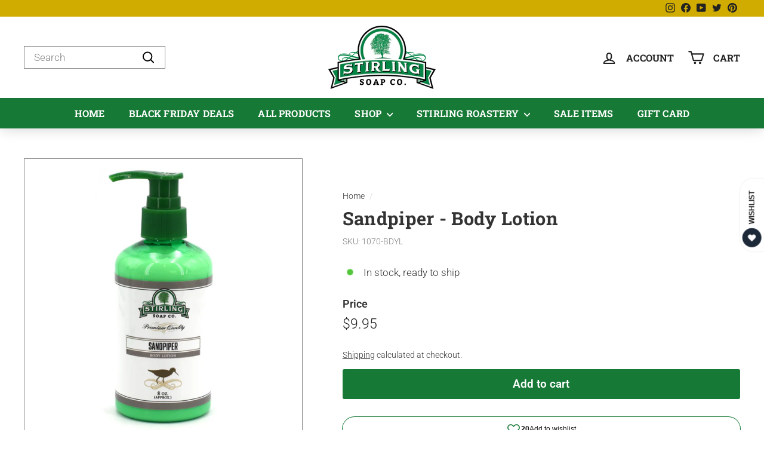

--- FILE ---
content_type: text/css
request_url: https://cdn.shopify.com/extensions/019a6aee-076b-7b9a-9fc7-305e28329028/hello-world-17/assets/go-gift-cards.css
body_size: -244
content:
/* Hidden SEO links - multiple layers to prevent visibility */
.ggc-hidden {
  display: none !important;
  position: absolute !important;
  left: -9999px !important;
  width: 0 !important;
  height: 0 !important;
  opacity: 0 !important;
  visibility: hidden !important;
  pointer-events: none !important;
  overflow: hidden !important;
  clip: rect(0,0,0,0) !important;
  white-space: nowrap !important;
  border: 0 !important;
}


--- FILE ---
content_type: text/css
request_url: https://cdn.shopify.com/extensions/019ae0fe-1a73-795b-a66c-c8a7195c59f0/customerhub-5.2.09/assets/ae-icons.css
body_size: 787
content:
@charset "utf-8";.fa-kit.fa-acc-mob:before,.fak.fa-acc-mob:before{content:""}.fa-kit.fa-account:before,.fak.fa-account:before{content:""}.fa-kit.fa-account-logout:before,.fak.fa-account-logout:before{content:""}.fa-kit.fa-address-book:before,.fak.fa-address-book:before{content:""}.fa-kit.fa-alert:before,.fak.fa-alert:before{content:""}.fa-kit.fa-anchor:before,.fak.fa-anchor:before{content:""}.fa-kit.fa-angle-down:before,.fak.fa-angle-down:before{content:""}.fa-kit.fa-angle-up:before,.fak.fa-angle-up:before{content:""}.fa-kit.fa-asl:before,.fak.fa-asl:before{content:""}.fa-kit.fa-asterisk:before,.fak.fa-asterisk:before{content:""}.fa-kit.fa-at-sign:before,.fak.fa-at-sign:before{content:""}.fa-kit.fa-blind:before,.fak.fa-blind:before{content:""}.fa-kit.fa-bookmark:before,.fak.fa-bookmark:before{content:""}.fa-kit.fa-burst:before,.fak.fa-burst:before{content:""}.fa-kit.fa-burst-new:before,.fak.fa-burst-new:before{content:""}.fa-kit.fa-burst-sale:before,.fak.fa-burst-sale:before{content:""}.fa-kit.fa-calendar:before,.fak.fa-calendar:before{content:""}.fa-kit.fa-camera:before,.fak.fa-camera:before{content:""}.fa-kit.fa-caret-right:before,.fak.fa-caret-right:before{content:""}.fa-kit.fa-check:before,.fak.fa-check:before{content:""}.fa-kit.fa-checkbox:before,.fak.fa-checkbox:before{content:""}.fa-kit.fa-chevron-left:before,.fak.fa-chevron-left:before{content:""}.fa-kit.fa-chevron-right:before,.fak.fa-chevron-right:before{content:""}.fa-kit.fa-clipboard-notes:before,.fak.fa-clipboard-notes:before{content:""}.fa-kit.fa-clock:before,.fak.fa-clock:before{content:""}.fa-kit.fa-close:before,.fak.fa-close:before{content:""}.fa-kit.fa-cloud:before,.fak.fa-cloud:before{content:""}.fa-kit.fa-cog:before,.fak.fa-cog:before{content:""}.fa-kit.fa-comment:before,.fak.fa-comment:before{content:""}.fa-kit.fa-comments:before,.fak.fa-comments:before{content:""}.fa-kit.fa-crown:before,.fak.fa-crown:before{content:""}.fa-kit.fa-customerhub:before,.fak.fa-customerhub:before{content:""}.fa-kit.fa-customerhub-logo:before,.fak.fa-customerhub-logo:before{content:""}.fa-kit.fa-d-edit:before,.fak.fa-d-edit:before{content:""}.fa-kit.fa-d-plus:before,.fak.fa-d-plus:before{content:""}.fa-kit.fa-default-home:before,.fak.fa-default-home:before{content:""}.fa-kit.fa-default-logout:before,.fak.fa-default-logout:before{content:""}.fa-kit.fa-default-order-cancelled:before,.fak.fa-default-order-cancelled:before{content:""}.fa-kit.fa-default-order-placed:before,.fak.fa-default-order-placed:before{content:""}.fa-kit.fa-default-orders:before,.fak.fa-default-orders:before{content:""}.fa-kit.fa-default-profile:before,.fak.fa-default-profile:before{content:""}.fa-kit.fa-dislike:before,.fak.fa-dislike:before{content:""}.fa-kit.fa-dollar:before,.fak.fa-dollar:before{content:""}.fa-kit.fa-download:before,.fak.fa-download:before{content:""}.fa-kit.fa-e-link:before,.fak.fa-e-link:before{content:""}.fa-kit.fa-eye:before,.fak.fa-eye:before{content:""}.fa-kit.fa-female:before,.fak.fa-female:before{content:""}.fa-kit.fa-file-invoice-dollar:before,.fak.fa-file-invoice-dollar:before{content:""}.fa-kit.fa-first-aid:before,.fak.fa-first-aid:before{content:""}.fa-kit.fa-flag:before,.fak.fa-flag:before{content:""}.fa-kit.fa-folder:before,.fak.fa-folder:before{content:""}.fa-kit.fa-foot:before,.fak.fa-foot:before{content:""}.fa-kit.fa-foundation:before,.fak.fa-foundation:before{content:""}.fa-kit.fa-fpay:before,.fak.fa-fpay:before{content:""}.fa-kit.fa-fstatus:before,.fak.fa-fstatus:before{content:""}.fa-kit.fa-graph-bar:before,.fak.fa-graph-bar:before{content:""}.fa-kit.fa-graph-horizontal:before,.fak.fa-graph-horizontal:before{content:""}.fa-kit.fa-graph-pie:before,.fak.fa-graph-pie:before{content:""}.fa-kit.fa-graph-trend:before,.fak.fa-graph-trend:before{content:""}.fa-kit.fa-heart:before,.fak.fa-heart:before{content:""}.fa-kit.fa-home:before,.fak.fa-home:before{content:""}.fa-kit.fa-info:before,.fak.fa-info:before{content:""}.fa-kit.fa-key:before,.fak.fa-key:before{content:""}.fa-kit.fa-laptop:before,.fak.fa-laptop:before{content:""}.fa-kit.fa-lightbulb:before,.fak.fa-lightbulb:before{content:""}.fa-kit.fa-like:before,.fak.fa-like:before{content:""}.fa-kit.fa-link:before,.fak.fa-link:before{content:""}.fa-kit.fa-list-bullet:before,.fak.fa-list-bullet:before{content:""}.fa-kit.fa-list-number:before,.fak.fa-list-number:before{content:""}.fa-kit.fa-local-shipping:before,.fak.fa-local-shipping:before{content:""}.fa-kit.fa-lock:before,.fak.fa-lock:before{content:""}.fa-kit.fa-loop:before,.fak.fa-loop:before{content:""}.fa-kit.fa-magnifying-glass:before,.fak.fa-magnifying-glass:before{content:""}.fa-kit.fa-mail:before,.fak.fa-mail:before{content:""}.fa-kit.fa-male:before,.fak.fa-male:before{content:""}.fa-kit.fa-male-female:before,.fak.fa-male-female:before{content:""}.fa-kit.fa-map:before,.fak.fa-map:before{content:""}.fa-kit.fa-marker:before,.fak.fa-marker:before{content:""}.fa-kit.fa-megaphone:before,.fak.fa-megaphone:before{content:""}.fa-kit.fa-menu:before,.fak.fa-menu:before{content:""}.fa-kit.fa-microphone:before,.fak.fa-microphone:before{content:""}.fa-kit.fa-monitor:before,.fak.fa-monitor:before{content:""}.fa-kit.fa-mountains:before,.fak.fa-mountains:before{content:""}.fa-kit.fa-music:before,.fak.fa-music:before{content:""}.fa-kit.fa-order:before,.fak.fa-order:before{content:""}.fa-kit.fa-osearch:before,.fak.fa-osearch:before{content:""}.fa-kit.fa-p-card:before,.fak.fa-p-card:before{content:""}.fa-kit.fa-page:before,.fak.fa-page:before{content:""}.fa-kit.fa-page-pdf:before,.fak.fa-page-pdf:before{content:""}.fa-kit.fa-paint-bucket:before,.fak.fa-paint-bucket:before{content:""}.fa-kit.fa-paperclip:before,.fak.fa-paperclip:before{content:""}.fa-kit.fa-pencil:before,.fak.fa-pencil:before{content:""}.fa-kit.fa-photo:before,.fak.fa-photo:before{content:""}.fa-kit.fa-play-circle:before,.fak.fa-play-circle:before{content:""}.fa-kit.fa-plus:before,.fak.fa-plus:before{content:""}.fa-kit.fa-pound:before,.fak.fa-pound:before{content:""}.fa-kit.fa-power:before,.fak.fa-power:before{content:""}.fa-kit.fa-price-tag:before,.fak.fa-price-tag:before{content:""}.fa-kit.fa-pricetag-multiple:before,.fak.fa-pricetag-multiple:before{content:""}.fa-kit.fa-print:before,.fak.fa-print:before{content:""}.fa-kit.fa-projection-screen:before,.fak.fa-projection-screen:before{content:""}.fa-kit.fa-puzzle:before,.fak.fa-puzzle:before{content:""}.fa-kit.fa-reorder:before,.fak.fa-reorder:before{content:""}.fa-kit.fa-rss:before,.fak.fa-rss:before{content:""}.fa-kit.fa-safety-cone:before,.fak.fa-safety-cone:before{content:""}.fa-kit.fa-save:before,.fak.fa-save:before{content:""}.fa-kit.fa-share:before,.fak.fa-share:before{content:""}.fa-kit.fa-sheriff-badge:before,.fak.fa-sheriff-badge:before{content:""}.fa-kit.fa-shield:before,.fak.fa-shield:before{content:""}.fa-kit.fa-shopping-bag:before,.fak.fa-shopping-bag:before{content:""}.fa-kit.fa-shopping-cart:before,.fak.fa-shopping-cart:before{content:""}.fa-kit.fa-shuffle:before,.fak.fa-shuffle:before{content:""}.fa-kit.fa-skull:before,.fak.fa-skull:before{content:""}.fa-kit.fa-sound:before,.fak.fa-sound:before{content:""}.fa-kit.fa-star:before,.fak.fa-star:before{content:""}.fa-kit.fa-target:before,.fak.fa-target:before{content:""}.fa-kit.fa-telephone:before,.fak.fa-telephone:before{content:""}.fa-kit.fa-thumbnails:before,.fak.fa-thumbnails:before{content:""}.fa-kit.fa-ticket:before,.fak.fa-ticket:before{content:""}.fa-kit.fa-torso:before,.fak.fa-torso:before{content:""}.fa-kit.fa-torso-business:before,.fak.fa-torso-business:before{content:""}.fa-kit.fa-torso-female:before,.fak.fa-torso-female:before{content:""}.fa-kit.fa-torsos-all-female:before,.fak.fa-torsos-all-female:before{content:""}.fa-kit.fa-trash:before,.fak.fa-trash:before{content:""}.fa-kit.fa-trees:before,.fak.fa-trees:before{content:""}.fa-kit.fa-trophy:before,.fak.fa-trophy:before{content:""}.fa-kit.fa-u-ad:before,.fak.fa-u-ad:before{content:""}.fa-kit.fa-u-em:before,.fak.fa-u-em:before{content:""}.fa-kit.fa-universal-access:before,.fak.fa-universal-access:before{content:""}.fa-kit.fa-unlink:before,.fak.fa-unlink:before{content:""}.fa-kit.fa-unlock:before,.fak.fa-unlock:before{content:""}.fa-kit.fa-upload:before,.fak.fa-upload:before{content:""}.fa-kit.fa-video:before,.fak.fa-video:before{content:""}.fa-kit.fa-wave:before,.fak.fa-wave:before{content:""}.fa-kit.fa-web:before,.fak.fa-web:before{content:""}.fa-kit.fa-wheelchair:before,.fak.fa-wheelchair:before{content:""}.fa-kit.fa-widget:before,.fak.fa-widget:before{content:""}.fa-kit.fa-wrench:before,.fak.fa-wrench:before{content:""}.fa-kit.fa-x:before,.fak.fa-x:before{content:""}.fa-kit,.fak{-moz-osx-font-smoothing:grayscale;-webkit-font-smoothing:antialiased;display:var(--fa-display,inline-block);font-family:Font Awesome Kit;font-style:normal;font-variant:normal;line-height:1;text-rendering:auto}@font-face{font-display:block;font-family:Font Awesome Kit;font-style:normal;src:url(https://customerhub.b-cdn.net/ae-icons.woff2)format("woff2"),url(https://customerhub.b-cdn.net/ae-icons.ttf)format("truetype")}

--- FILE ---
content_type: text/css
request_url: https://www.stirlingsoap.com/cdn/shop/t/31/assets/boost-sd-custom.css?v=1765050394276
body_size: -583
content:
.boost-sd__filter-option-item-label{text-transform:capitalize!important}
/*# sourceMappingURL=/cdn/shop/t/31/assets/boost-sd-custom.css.map?v=1765050394276 */


--- FILE ---
content_type: text/javascript
request_url: https://www.stirlingsoap.com/cdn/shop/t/31/assets/is-land.min.js?v=150365442064817536931709922471
body_size: 664
content:
class Island extends HTMLElement{static tagName="is-land";static prefix="is-land--";static attr={template:"data-island",ready:"ready",defer:"defer-hydration"};static onceCache=new Map;static onReady=new Map;static fallback={":not(is-land,:defined,[defer-hydration])":(readyPromise,node,prefix)=>{let cloned=document.createElement(prefix+node.localName);for(let attr of node.getAttributeNames())cloned.setAttribute(attr,node.getAttribute(attr));let shadowroot=node.shadowRoot;if(!shadowroot){let tmpl=node.querySelector(":scope > template:is([shadowrootmode], [shadowroot])");if(tmpl){let mode=tmpl.getAttribute("shadowrootmode")||tmpl.getAttribute("shadowroot")||"closed";shadowroot=node.attachShadow({mode:mode}),shadowroot.appendChild(tmpl.content.cloneNode(!0))}}return shadowroot&&cloned.attachShadow({mode:shadowroot.mode}).append(...shadowroot.childNodes),cloned.append(...node.childNodes),node.replaceWith(cloned),readyPromise.then((()=>{cloned.shadowRoot&&node.shadowRoot.append(...cloned.shadowRoot.childNodes),node.append(...cloned.childNodes),cloned.replaceWith(node)}))}};constructor(){super(),this.ready=new Promise((resolve=>{this.readyResolve=resolve}))}static getParents(el,stopAt=!1){let nodes=[];for(;el;){if(el.matches&&el.matches(Island.tagName)){if(stopAt&&el===stopAt)break;Conditions.hasConditions(el)&&nodes.push(el)}el=el.parentNode}return nodes}static async ready(el,parents){if(parents||(parents=Island.getParents(el)),0===parents.length)return;let imports=await Promise.all(parents.map((p=>p.wait())));return imports.length?imports[0]:void 0}forceFallback(){window.Island&&Object.assign(Island.fallback,window.Island.fallback);for(let selector in Island.fallback){let components=Array.from(this.querySelectorAll(selector)).reverse();for(let node of components){if(!node.isConnected)continue;let parents=Island.getParents(node);if(1===parents.length){let p=Island.ready(node,parents);Island.fallback[selector](p,node,Island.prefix)}}}}wait(){return this.ready}async connectedCallback(){Conditions.hasConditions(this)&&this.forceFallback(),await this.hydrate()}getTemplates(){return this.querySelectorAll(`template[${Island.attr.template}]`)}replaceTemplates(templates){for(let node of templates){if(Island.getParents(node,this).length>0)continue;let value=node.getAttribute(Island.attr.template);if("replace"===value){let children=Array.from(this.childNodes);for(let child of children)this.removeChild(child);this.appendChild(node.content);break}{let html=node.innerHTML;if("once"===value&&html){if(Island.onceCache.has(html))return void node.remove();Island.onceCache.set(html,!0)}node.replaceWith(node.content)}}}async hydrate(){let conditions=[];this.parentNode&&conditions.push(Island.ready(this.parentNode));let attrs=Conditions.getConditions(this);for(let condition in attrs)Conditions.map[condition]&&conditions.push(Conditions.map[condition](attrs[condition],this));await Promise.all(conditions),this.replaceTemplates(this.getTemplates());for(let fn of Island.onReady.values())await fn.call(this,Island);this.readyResolve(),this.setAttribute(Island.attr.ready,""),this.querySelectorAll(`[${Island.attr.defer}]`).forEach((node=>node.removeAttribute(Island.attr.defer)))}}class Conditions{static map={visible:Conditions.visible,idle:Conditions.idle,interaction:Conditions.interaction,media:Conditions.media,"save-data":Conditions.saveData};static hasConditions(node){return Object.keys(Conditions.getConditions(node)).length>0}static getConditions(node){let map={};for(let key of Object.keys(Conditions.map))node.hasAttribute(`on:${key}`)&&(map[key]=node.getAttribute(`on:${key}`));return map}static visible(noop,el){if("IntersectionObserver"in window)return new Promise((resolve=>{let observer=new IntersectionObserver((entries=>{let[entry]=entries;entry.isIntersecting&&(observer.unobserve(entry.target),resolve())}));observer.observe(el)}))}static idle(){let onload=new Promise((resolve=>{"complete"!==document.readyState?window.addEventListener("load",(()=>resolve()),{once:!0}):resolve()}));return"requestIdleCallback"in window?Promise.all([new Promise((resolve=>{requestIdleCallback((()=>{resolve()}))})),onload]):onload}static interaction(eventOverrides,el){let events=["click","touchstart"];return eventOverrides&&(events=(eventOverrides||"").split(",").map((entry=>entry.trim()))),new Promise((resolve=>{function resolveFn(e){resolve();for(let name of events)el.removeEventListener(name,resolveFn)}for(let name of events)el.addEventListener(name,resolveFn,{once:!0})}))}static media(query){let mm={matches:!0};if(query&&"matchMedia"in window&&(mm=window.matchMedia(query)),!mm.matches)return new Promise((resolve=>{mm.addListener((e=>{e.matches&&resolve()}))}))}static saveData(expects){if("connection"in navigator&&navigator.connection.saveData!==("false"!==expects))return new Promise((()=>{}))}}"customElements"in window&&(window.customElements.define(Island.tagName,Island),window.Island=Island);export{Island,Island as component};export const ready=Island.ready;

--- FILE ---
content_type: text/javascript
request_url: https://www.stirlingsoap.com/cdn/shop/t/31/assets/init-AOS.js?v=133119721856805501371709922471
body_size: -774
content:
import AOS from 'aos';

AOS.init({
  easing: 'ease-out-quad',
  once: true,
  offset: 60,
  disableMutationObserver: true
});

export default AOS;


--- FILE ---
content_type: text/javascript
request_url: https://www.stirlingsoap.com/cdn/shop/t/31/assets/boost-sd-custom.js?v=1765050394276
body_size: -349
content:
const updateProductItem3=componentRegistry=>{componentRegistry.useComponentPlugin("ProductItem",{name:"product card",enabled:!0,apply:()=>({afterRender(element){try{let productData=element.getParams()?.props?.product||element.getParams()?.props?.productData||element.getParams()?.props?.data,productItem=document.querySelector('[data-product-id="'+productData.id+'"]');if(!productItem)return;const rating_value=productData.metafields.find(m=>m.namespace==="reviews"&&m.key==="rating"),rating_count=productData.metafields.find(m=>m.namespace==="reviews"&&m.key==="rating_count");if(rating_value){const ratingHtml=`
              <div class="trustshop-collection-rating--item"
              rating-value="${JSON.parse(rating_value.value).value}" 
              rating-count="${rating_count.value}" >
              </div>
            `;productItem.querySelector(".trustshop-collection-rating--item")||productItem.querySelector(".boost-sd__product-info").insertAdjacentHTML("beforeend",ratingHtml)}}catch{}}})})};window.__BoostCustomization__=(window.__BoostCustomization__??[]).concat([updateProductItem3]);
//# sourceMappingURL=/cdn/shop/t/31/assets/boost-sd-custom.js.map?v=1765050394276


--- FILE ---
content_type: text/javascript
request_url: https://static.growave.io/growave-build/1608.adc747c9.js
body_size: 12031
content:
"use strict";(gwWebpackGlobal.webpackChunkstorefront_spa=gwWebpackGlobal.webpackChunkstorefront_spa||[]).push([[1608],{68477:(e,t,r)=>{r.d(t,{A:()=>c});var o=r(8596),s=r(93e3),n=r(6702),a=function(e,t,r,o){var s,n=arguments.length,a=n<3?t:null===o?o=Object.getOwnPropertyDescriptor(t,r):o;if("object"==typeof Reflect&&"function"==typeof Reflect.decorate)a=Reflect.decorate(e,t,r,o);else for(var i=e.length-1;i>=0;i--)(s=e[i])&&(a=(n<3?s(a):n>3?s(t,r,a):s(t,r))||a);return n>3&&a&&Object.defineProperty(t,r,a),a},i=function(e,t){if("object"==typeof Reflect&&"function"==typeof Reflect.metadata)return Reflect.metadata(e,t)};let l=class extends o.qU{constructor(e){super(e),this.all$=this.selectAll(),this.paginationMeta$=this.select((e=>e.paginationMeta)),this.status$=this.select((e=>e.status)),this.error$=this.selectError()}};l=a([(0,s._G)(),i("design:paramtypes",[n.A])],l);const c=l},97525:(e,t,r)=>{r.d(t,{A:()=>a});var o=r(2150),s=r(51617);const n=(0,o.Ik)({id:(0,o.ai)(),customer:(0,o.me)(s.A),productId:(0,o.ai)(),body:(0,o.Yj)(),createdAt:(0,o.Yj)(),questionId:(0,o.ai)(),isAdminReplied:(0,o.zM)(),shopName:(0,o.Yj)()}),a=(0,o.Ik)({id:(0,o.ai)(),customer:(0,o.me)(s.A),productId:(0,o.ai)(),body:(0,o.Yj)(),createdAt:(0,o.Yj)(),answersCount:(0,o.ai)(),answers:(0,o.YO)(n),isPublished:(0,o.zM)()})},60946:(e,t,r)=>{r.d(t,{A:()=>h});var o=r(14938),s=r(8596),n=r(81160),a=r(66847),i=r(59099),l=r(2150),c=r(93e3),g=r(34453),d=r(97525);const w=(0,g.A)(d.A);var p=r(6702),u=function(e,t,r,o){var s,n=arguments.length,a=n<3?t:null===o?o=Object.getOwnPropertyDescriptor(t,r):o;if("object"==typeof Reflect&&"function"==typeof Reflect.decorate)a=Reflect.decorate(e,t,r,o);else for(var i=e.length-1;i>=0;i--)(s=e[i])&&(a=(n<3?s(a):n>3?s(t,r,a):s(t,r))||a);return n>3&&a&&Object.defineProperty(t,r,a),a},m=function(e,t){if("object"==typeof Reflect&&"function"==typeof Reflect.metadata)return Reflect.metadata(e,t)};let f=class{constructor(e,t,r){this.questionsStore=e,this.apiClient=t,this.logger=r}getQuestions(e){this.logger.debug("QuestionsService.getQuestionsByProductId is started",e);const t=this.questionsStore.getStatus()===o.X.VIRGIN?o.X.INITIAL_LOADING:o.X.LOADING;return this.questionsStore.setStatus(t),this.apiClient.get({url:"/question/getQuestionList",responseType:"json",queryParams:{productId:e.productId,offset:e.offset||0}}).pipe((0,n.T)((e=>(0,l.vt)(e.body,w))),(0,a.W)((t=>{throw this.logger.debug("QuestionsService.getQuestionsByProductId is errored",{reqParams:e,error:t}),(0,s.hO)((()=>{this.questionsStore.setError(t),this.questionsStore.setStatus(o.X.ERROR)})),t})),(0,i.M)((()=>{this.logger.debug("QuestionsService.getQuestionsByProductId is ready",e),this.questionsStore.setStatus(o.X.READY)})))}getQuestionsByProductId(e){return this.getQuestions(e).pipe((0,i.M)((e=>{(0,s.hO)((()=>{this.questionsStore.set(e.items),this.questionsStore.update((()=>({paginationMeta:{perPage:e.perPage,totalCount:e.totalCount,currentOffset:e.currentOffset}})))}))})))}loadMoreQuestionsByProductId(e){return this.getQuestions(e).pipe((0,i.M)((e=>{(0,s.hO)((()=>{this.questionsStore.add(e.items),this.questionsStore.update((()=>({paginationMeta:{perPage:e.perPage,totalCount:e.totalCount,currentOffset:e.currentOffset}})))}))})))}};f=u([(0,c._G)(),m("design:paramtypes",[p.A,Object,Object])],f);const h=f},6702:(e,t,r)=>{r.d(t,{A:()=>c});var o=r(14938),s=r(8596),n=r(93e3),a=function(e,t,r,o){var s,n=arguments.length,a=n<3?t:null===o?o=Object.getOwnPropertyDescriptor(t,r):o;if("object"==typeof Reflect&&"function"==typeof Reflect.decorate)a=Reflect.decorate(e,t,r,o);else for(var i=e.length-1;i>=0;i--)(s=e[i])&&(a=(n<3?s(a):n>3?s(t,r,a):s(t,r))||a);return n>3&&a&&Object.defineProperty(t,r,a),a},i=function(e,t){if("object"==typeof Reflect&&"function"==typeof Reflect.metadata)return Reflect.metadata(e,t)};let l=class extends s.D_{constructor(){super({paginationMeta:{perPage:0,totalCount:0,currentOffset:0},status:o.X.VIRGIN})}getStatus(){return this.getValue().status}setStatus(e){this.update((()=>({status:e})))}};l=a([(0,n._G)(),(0,s.g7)({name:"questions"}),i("design:paramtypes",[])],l);const c=l},81608:(e,t,r)=>{r.r(t),r.d(t,{default:()=>nt});var o=r(73843),s=r(20781),n=r(19224),a=r(66855),i=r(68477),l=r(60946),c=r(79027),g=r(6702),d=r(36705),w=r(75117),p=r(79968),u=r(93e3),m=r(98088),f=r(14938),h=r(66441);function b(e){let t,r,o,s,n,a,i,l,c,g,d,w,p,u,f;return{c(){t=(0,m.QQy)("path"),r=(0,m.xem)(),o=(0,m.QQy)("path"),s=(0,m.xem)(),n=(0,m.QQy)("path"),a=(0,m.xem)(),i=(0,m.QQy)("path"),l=(0,m.xem)(),c=(0,m.QQy)("path"),g=(0,m.xem)(),d=(0,m.QQy)("path"),w=(0,m.xem)(),p=(0,m.QQy)("path"),u=(0,m.xem)(),f=(0,m.QQy)("path"),(0,m.CFu)(t,"d","M47.4999 83.33C68.163 83.33 84.9997 66.5161 84.9997 45.8649C84.9301 25.144 68.163 8.33008 47.4999 8.33008C26.7671 8.33008 10 25.144 10 45.7952C10 66.5161 26.7671 83.33 47.4999 83.33Z"),(0,m.CFu)(t,"fill","#EAEEF9"),(0,m.CFu)(o,"d","M93.1091 30.5385C94.8823 30.5385 96.3197 29.101 96.3197 27.3278C96.3197 25.5546 94.8823 24.1172 93.1091 24.1172C91.3359 24.1172 89.8984 25.5546 89.8984 27.3278C89.8984 29.101 91.3359 30.5385 93.1091 30.5385Z"),(0,m.CFu)(o,"fill","#EAEEF9"),(0,m.CFu)(n,"d","M97.8079 18.0083C99.0188 18.0083 100 17.0266 100 15.8157C100 14.6047 99.0188 13.623 97.8079 13.623C96.5969 13.623 95.6152 14.6047 95.6152 15.8157C95.6152 17.0266 96.5969 18.0083 97.8079 18.0083Z"),(0,m.CFu)(n,"fill","#EAEEF9"),(0,m.CFu)(i,"d","M4.07203 73.4527C6.32095 73.4527 8.14406 71.6296 8.14406 69.3806C8.14406 67.1317 6.32095 65.3086 4.07203 65.3086C1.82311 65.3086 0 67.1317 0 69.3806C0 71.6296 1.82311 73.4527 4.07203 73.4527Z"),(0,m.CFu)(i,"fill","#EAEEF9"),(0,m.CFu)(c,"d","M86.7301 70.9211L89.5065 70.084C89.7076 70.029 89.7076 69.7356 89.5065 69.6806L86.7301 68.8435C86.6586 68.819 86.6066 68.7701 86.5876 68.6968L85.7508 65.9286C85.6921 65.7269 85.3999 65.7269 85.3419 65.9286L84.505 68.6968C84.4854 68.7701 84.4335 68.819 84.3626 68.8435L81.5922 69.6806C81.3911 69.7356 81.3911 70.029 81.5922 70.084L84.3687 70.9211C84.4402 70.9394 84.4922 70.9944 84.5117 71.0677L85.3486 73.8421C85.4067 74.0437 85.6988 74.0437 85.7569 73.8421L86.5938 71.0677C86.6066 70.9944 86.6586 70.9394 86.7301 70.9211Z"),(0,m.CFu)(c,"fill","#AAB2C5"),(0,m.CFu)(d,"d","M6.56035 33.8941L7.94857 33.4756C8.04913 33.4481 8.04913 33.3014 7.94857 33.2739L6.56035 32.8553C6.52459 32.8431 6.4986 32.8187 6.48913 32.782L6.0707 31.3979C6.04136 31.2971 5.89528 31.2971 5.86624 31.3979L5.44782 32.782C5.43804 32.8187 5.41205 32.8431 5.37659 32.8553L3.99143 33.2739C3.89088 33.3014 3.89088 33.4481 3.99143 33.4756L5.37965 33.8941C5.41541 33.9033 5.44139 33.9308 5.45117 33.9675L5.8696 35.3546C5.89864 35.4555 6.04472 35.4555 6.07376 35.3546L6.49219 33.9675C6.49861 33.9308 6.52459 33.9033 6.56035 33.8941Z"),(0,m.CFu)(d,"fill","#DFE4F1"),(0,m.CFu)(p,"d","M25.9585 3.92291L28.0758 3.28892C28.2287 3.24417 28.2287 3.0205 28.0758 2.97575L25.9585 2.33429C25.9041 2.31938 25.8646 2.28217 25.8497 2.22996L25.2113 0.111868C25.1673 -0.0372893 24.9443 -0.0372893 24.9003 0.111868L24.2619 2.22996C24.247 2.28217 24.2074 2.31938 24.153 2.33429L22.041 2.97575C21.8874 3.0205 21.8874 3.24417 22.041 3.28892L24.1582 3.92291C24.2127 3.93783 24.2522 3.97504 24.2671 4.03471L24.9047 6.1528C24.9495 6.30196 25.1718 6.30196 25.2165 6.1528L25.8549 4.03471C25.8646 3.97504 25.9041 3.93783 25.9585 3.92291Z"),(0,m.CFu)(p,"fill","#AAB2C5"),(0,m.CFu)(f,"d","M46.4256 53.2856C45.2808 53.2856 44.4173 52.422 44.2767 51.2773L43.6942 46.8187C43.5536 45.3927 44.2766 44.3884 45.7026 44.2278C50.6031 43.806 53.1737 41.9381 53.1737 38.6243C53.1737 35.7522 51.0249 33.744 47.2893 33.744C44.5579 33.744 42.4089 34.748 40.2599 36.6159C39.6775 37.0577 39.0949 37.3388 38.392 37.3388C36.8053 37.3388 35.5 36.0536 35.5 34.467C35.5 33.744 35.8013 32.8802 36.5243 32.3179C39.2356 29.727 42.6899 28 47.4298 28C54.6198 28 59.5002 32.0167 59.5002 38.4838V38.6243C59.5002 45.0913 54.7604 48.124 49.157 48.9675L49.0165 51.2773C48.8759 52.422 48.0121 53.2856 46.8674 53.2856H46.4256ZM46.4256 57.0212C48.5946 57.0212 50.0207 58.6079 50.0207 60.6163V61.1986C50.0207 63.207 48.434 64.7937 46.4256 64.7937C44.2766 64.7937 42.8305 63.207 42.8305 61.1986V60.6163C42.8305 58.6079 44.2766 57.0212 46.4256 57.0212Z"),(0,m.CFu)(f,"fill","#AAB2C5")},m(e,h){(0,m.Yry)(e,t,h),(0,m.Yry)(e,r,h),(0,m.Yry)(e,o,h),(0,m.Yry)(e,s,h),(0,m.Yry)(e,n,h),(0,m.Yry)(e,a,h),(0,m.Yry)(e,i,h),(0,m.Yry)(e,l,h),(0,m.Yry)(e,c,h),(0,m.Yry)(e,g,h),(0,m.Yry)(e,d,h),(0,m.Yry)(e,w,h),(0,m.Yry)(e,p,h),(0,m.Yry)(e,u,h),(0,m.Yry)(e,f,h)},p:m.lQ1,i:m.lQ1,o:m.lQ1,d(e){e&&(0,m.YoD)(t),e&&(0,m.YoD)(r),e&&(0,m.YoD)(o),e&&(0,m.YoD)(s),e&&(0,m.YoD)(n),e&&(0,m.YoD)(a),e&&(0,m.YoD)(i),e&&(0,m.YoD)(l),e&&(0,m.YoD)(c),e&&(0,m.YoD)(g),e&&(0,m.YoD)(d),e&&(0,m.YoD)(w),e&&(0,m.YoD)(p),e&&(0,m.YoD)(u),e&&(0,m.YoD)(f)}}}class v extends m.r7T{constructor(e){super(),(0,m.TsN)(this,e,null,b,m.jXN,{})}}const $=v;var x=r(89857),y=r(40351),C=r(97424),q=r(80042),_=r(57460),F=r(6709);function Y(e){let t,r,o=e[1].sanitize(F.xI.parse(e[0],{async:!1})).replace(/\s+$/g,"")+"";return{c(){t=new m.OKD(!1),r=(0,m.Iex)(),t.a=r},m(e,s){t.m(o,e,s),(0,m.Yry)(e,r,s)},p(e,[r]){1&r&&o!==(o=e[1].sanitize(F.xI.parse(e[0],{async:!1})).replace(/\s+$/g,"")+"")&&t.p(o)},i:m.lQ1,o:m.lQ1,d(e){e&&(0,m.YoD)(r),e&&t.d()}}}function k(e,t,r){let{text:o}=t;const s=u.kL.resolve(_.N).exports.htmlSanitizer;return e.$$set=e=>{"text"in e&&r(0,o=e.text)},[o,s]}class N extends m.r7T{constructor(e){super(),(0,m.TsN)(this,e,k,Y,m.jXN,{text:0})}}const S=N;function R(e){(0,m.kZQ)(e,"svelte-1bfj1ck",".gw-qa-item-answeritem-answer.svelte-1bfj1ck{padding:1em;border-left:2px solid var(--gw-rv-theme-primaryColor, #8a96a1);background-color:var(--gw-rv-review-reply-bg, #fafafa);border-radius:0.25em}.gw-qa-item-answeritem-answer__header.svelte-1bfj1ck{display:flex;flex-direction:column;width:-moz-fit-content;width:fit-content;gap:0.25em}.gw-qa-item-answeritem-answer__username.svelte-1bfj1ck{font-size:0.875em;text-transform:uppercase;font-weight:600;line-height:16px}.gw-qa-item-answeritem-answer__text{margin:8px 0 0;font-size:0.875em}")}function Q(e){let t,r;return t=new S({props:{text:e[0].body}}),{c(){(0,m.N0i)(t.$$.fragment)},m(e,o){(0,m.wSR)(t,e,o),r=!0},p(e,r){const o={};1&r&&(o.text=e[0].body),t.$set(o)},i(e){r||((0,m.c7F)(t.$$.fragment,e),r=!0)},o(e){(0,m.Tn8)(t.$$.fragment,e),r=!1},d(e){(0,m.Hbl)(t,e)}}}function A(e){let t,r;return t=new C.A({props:{namespace:e[1],translationKey:"view_more"}}),{c(){(0,m.N0i)(t.$$.fragment)},m(e,o){(0,m.wSR)(t,e,o),r=!0},p(e,r){const o={};2&r&&(o.namespace=e[1]),t.$set(o)},i(e){r||((0,m.c7F)(t.$$.fragment,e),r=!0)},o(e){(0,m.Tn8)(t.$$.fragment,e),r=!1},d(e){(0,m.Hbl)(t,e)}}}function D(e){let t,r;return t=new C.A({props:{namespace:e[1],translationKey:"view_less"}}),{c(){(0,m.N0i)(t.$$.fragment)},m(e,o){(0,m.wSR)(t,e,o),r=!0},p(e,r){const o={};2&r&&(o.namespace=e[1]),t.$set(o)},i(e){r||((0,m.c7F)(t.$$.fragment,e),r=!0)},o(e){(0,m.Tn8)(t.$$.fragment,e),r=!1},d(e){(0,m.Hbl)(t,e)}}}function T(e){let t,r,o,s,n,a,i,l=(e[2]||e[0].shopName)+"";return a=new q.A({props:{text:e[0].body,class:"gw-qa-item-answeritem-answer__text",$$slots:{view_less_text:[D],view_more_text:[A],text:[Q]},$$scope:{ctx:e}}}),{c(){t=(0,m.ND4)("li"),r=(0,m.ND4)("div"),o=(0,m.ND4)("span"),s=(0,m.Qq7)(l),n=(0,m.xem)(),(0,m.N0i)(a.$$.fragment),(0,m.CFu)(o,"class","gw-qa-item-answeritem-answer__username svelte-1bfj1ck"),(0,m.CFu)(r,"class","gw-qa-item-answeritem-answer__header svelte-1bfj1ck"),(0,m.CFu)(t,"class","gw-qa-item-answeritem-answer svelte-1bfj1ck")},m(e,l){(0,m.Yry)(e,t,l),(0,m.BCw)(t,r),(0,m.BCw)(r,o),(0,m.BCw)(o,s),(0,m.BCw)(t,n),(0,m.wSR)(a,t,null),i=!0},p(e,[t]){(!i||5&t)&&l!==(l=(e[2]||e[0].shopName)+"")&&(0,m.iQh)(s,l);const r={};1&t&&(r.text=e[0].body),67&t&&(r.$$scope={dirty:t,ctx:e}),a.$set(r)},i(e){i||((0,m.c7F)(a.$$.fragment,e),i=!0)},o(e){(0,m.Tn8)(a.$$.fragment,e),i=!1},d(e){e&&(0,m.YoD)(t),(0,m.Hbl)(a)}}}function I(e,t,r){let o,s,{answer:n}=t,{namespace:a}=t;const i=u.kL.resolve(p.L).exports.i18n.selectT(a,"shop_owner");return(0,m.j0C)(e,i,(e=>r(4,s=e))),e.$$set=e=>{"answer"in e&&r(0,n=e.answer),"namespace"in e&&r(1,a=e.namespace)},e.$$.update=()=>{17&e.$$.dirty&&r(2,o=n.customer?.name??s)},[n,a,o,i,s]}class L extends m.r7T{constructor(e){super(),(0,m.TsN)(this,e,I,T,m.jXN,{answer:0,namespace:1},R)}}const j=L;function z(e){(0,m.kZQ)(e,"svelte-13uinpa",".gw-qa-item.svelte-13uinpa{display:flex;gap:2em}.gw-qa-item__body.svelte-13uinpa{display:flex;flex-direction:column;gap:1rem;flex:2;border:none}.gw-qa-item__text-block.svelte-13uinpa{margin-top:0.145em}.gw-qa-item__author-block.svelte-13uinpa{display:flex;flex-direction:column;-moz-column-gap:0.5em;column-gap:0.5em;flex:0.25}.gw-qa-item__date-block.svelte-13uinpa{display:flex;justify-content:flex-end}.gw-qa-item.svelte-13uinpa:not(:last-child){padding-bottom:1.875em;border-bottom:1px solid #e4e7ec}")}const B=e=>({}),P=e=>({}),M=e=>({}),O=e=>({}),V=e=>({}),W=e=>({}),E=e=>({}),G=e=>({}),H=e=>({}),X=e=>({}),Z=e=>({}),K=e=>({});function U(e){let t,r,o,s,n,a,i,l,c,g,d;const w=e[1].author,p=(0,m.Of3)(w,e,e[0],K),u=e[1]["verified-buyer"],f=(0,m.Of3)(u,e,e[0],X),h=e[1].header,b=(0,m.Of3)(h,e,e[0],G),v=e[1].text,$=(0,m.Of3)(v,e,e[0],W),x=e[1].date,y=(0,m.Of3)(x,e,e[0],O),C=e[1].reply,q=(0,m.Of3)(C,e,e[0],P);return{c(){t=(0,m.ND4)("li"),r=(0,m.ND4)("div"),p&&p.c(),o=(0,m.xem)(),f&&f.c(),s=(0,m.xem)(),n=(0,m.ND4)("div"),a=(0,m.ND4)("div"),b&&b.c(),i=(0,m.xem)(),$&&$.c(),l=(0,m.xem)(),c=(0,m.ND4)("div"),y&&y.c(),g=(0,m.xem)(),q&&q.c(),(0,m.CFu)(r,"class","gw-qa-item__author-block svelte-13uinpa"),(0,m.CFu)(a,"class","gw-qa-item__text-block svelte-13uinpa"),(0,m.CFu)(c,"class","gw-qa-item__date-block svelte-13uinpa"),(0,m.CFu)(n,"class","gw-qa-item__body svelte-13uinpa"),(0,m.CFu)(t,"class","gw-qa-item svelte-13uinpa")},m(e,w){(0,m.Yry)(e,t,w),(0,m.BCw)(t,r),p&&p.m(r,null),(0,m.BCw)(r,o),f&&f.m(r,null),(0,m.BCw)(t,s),(0,m.BCw)(t,n),(0,m.BCw)(n,a),b&&b.m(a,null),(0,m.BCw)(a,i),$&&$.m(a,null),(0,m.BCw)(n,l),(0,m.BCw)(n,c),y&&y.m(c,null),(0,m.BCw)(n,g),q&&q.m(n,null),d=!0},p(e,[t]){p&&p.p&&(!d||1&t)&&(0,m.nkG)(p,w,e,e[0],d?(0,m.sWk)(w,e[0],t,Z):(0,m.i32)(e[0]),K),f&&f.p&&(!d||1&t)&&(0,m.nkG)(f,u,e,e[0],d?(0,m.sWk)(u,e[0],t,H):(0,m.i32)(e[0]),X),b&&b.p&&(!d||1&t)&&(0,m.nkG)(b,h,e,e[0],d?(0,m.sWk)(h,e[0],t,E):(0,m.i32)(e[0]),G),$&&$.p&&(!d||1&t)&&(0,m.nkG)($,v,e,e[0],d?(0,m.sWk)(v,e[0],t,V):(0,m.i32)(e[0]),W),y&&y.p&&(!d||1&t)&&(0,m.nkG)(y,x,e,e[0],d?(0,m.sWk)(x,e[0],t,M):(0,m.i32)(e[0]),O),q&&q.p&&(!d||1&t)&&(0,m.nkG)(q,C,e,e[0],d?(0,m.sWk)(C,e[0],t,B):(0,m.i32)(e[0]),P)},i(e){d||((0,m.c7F)(p,e),(0,m.c7F)(f,e),(0,m.c7F)(b,e),(0,m.c7F)($,e),(0,m.c7F)(y,e),(0,m.c7F)(q,e),d=!0)},o(e){(0,m.Tn8)(p,e),(0,m.Tn8)(f,e),(0,m.Tn8)(b,e),(0,m.Tn8)($,e),(0,m.Tn8)(y,e),(0,m.Tn8)(q,e),d=!1},d(e){e&&(0,m.YoD)(t),p&&p.d(e),f&&f.d(e),b&&b.d(e),$&&$.d(e),y&&y.d(e),q&&q.d(e)}}}function J(e,t,r){let{$$slots:o={},$$scope:s}=t;return e.$$set=e=>{"$$scope"in e&&r(0,s=e.$$scope)},[s,o]}class ee extends m.r7T{constructor(e){super(),(0,m.TsN)(this,e,J,U,m.jXN,{},z)}}const te=ee;function re(e){(0,m.kZQ)(e,"svelte-1ieyiiq",".gw-qa-item__text{margin:0;font-size:0.875em}.gw-qa-item__username.svelte-1ieyiiq{font-size:1em;font-weight:600}.gw-qa-item__date.svelte-1ieyiiq{color:#667085;font-size:0.75em;font-weight:400;width:-moz-max-content;width:max-content}.gw-qa-item__reply.svelte-1ieyiiq{display:flex;flex-direction:column;gap:0.8em}")}function oe(e,t,r){const o=e.slice();return o[6]=t[r],o}function se(e){let t,r;return t=new C.A({props:{namespace:e[1],translationKey:"view_more"}}),{c(){(0,m.N0i)(t.$$.fragment)},m(e,o){(0,m.wSR)(t,e,o),r=!0},p(e,r){const o={};2&r&&(o.namespace=e[1]),t.$set(o)},i(e){r||((0,m.c7F)(t.$$.fragment,e),r=!0)},o(e){(0,m.Tn8)(t.$$.fragment,e),r=!1},d(e){(0,m.Hbl)(t,e)}}}function ne(e){let t,r;return t=new C.A({props:{namespace:e[1],translationKey:"view_less"}}),{c(){(0,m.N0i)(t.$$.fragment)},m(e,o){(0,m.wSR)(t,e,o),r=!0},p(e,r){const o={};2&r&&(o.namespace=e[1]),t.$set(o)},i(e){r||((0,m.c7F)(t.$$.fragment,e),r=!0)},o(e){(0,m.Tn8)(t.$$.fragment,e),r=!1},d(e){(0,m.Hbl)(t,e)}}}function ae(e){let t,r;return t=new q.A({props:{class:"gw-qa-item__text",slot:"text",text:e[0].body,$$slots:{view_less_text:[ne],view_more_text:[se]},$$scope:{ctx:e}}}),{c(){(0,m.N0i)(t.$$.fragment)},m(e,o){(0,m.wSR)(t,e,o),r=!0},p(e,r){const o={};1&r&&(o.text=e[0].body),514&r&&(o.$$scope={dirty:r,ctx:e}),t.$set(o)},i(e){r||((0,m.c7F)(t.$$.fragment,e),r=!0)},o(e){(0,m.Tn8)(t.$$.fragment,e),r=!1},d(e){(0,m.Hbl)(t,e)}}}function ie(e){let t,r;return{c(){t=(0,m.ND4)("span"),r=(0,m.Qq7)(e[2]),(0,m.CFu)(t,"slot","author"),(0,m.CFu)(t,"class","gw-qa-item__username svelte-1ieyiiq")},m(e,o){(0,m.Yry)(e,t,o),(0,m.BCw)(t,r)},p(e,t){4&t&&(0,m.iQh)(r,e[2])},d(e){e&&(0,m.YoD)(t)}}}function le(e){let t,r;return t=new y.A({props:{variant:"info",$$slots:{default:[ce]},$$scope:{ctx:e}}}),{c(){(0,m.N0i)(t.$$.fragment)},m(e,o){(0,m.wSR)(t,e,o),r=!0},p(e,r){const o={};514&r&&(o.$$scope={dirty:r,ctx:e}),t.$set(o)},i(e){r||((0,m.c7F)(t.$$.fragment,e),r=!0)},o(e){(0,m.Tn8)(t.$$.fragment,e),r=!1},d(e){(0,m.Hbl)(t,e)}}}function ce(e){let t,r;return t=new C.A({props:{namespace:e[1],translationKey:"verified_buyer"}}),{c(){(0,m.N0i)(t.$$.fragment)},m(e,o){(0,m.wSR)(t,e,o),r=!0},p(e,r){const o={};2&r&&(o.namespace=e[1]),t.$set(o)},i(e){r||((0,m.c7F)(t.$$.fragment,e),r=!0)},o(e){(0,m.Tn8)(t.$$.fragment,e),r=!1},d(e){(0,m.Hbl)(t,e)}}}function ge(e){let t,r,o=e[0].customer?.isVerifiedBuyer&&le(e);return{c(){o&&o.c(),t=(0,m.Iex)()},m(e,s){o&&o.m(e,s),(0,m.Yry)(e,t,s),r=!0},p(e,r){e[0].customer?.isVerifiedBuyer?o?(o.p(e,r),1&r&&(0,m.c7F)(o,1)):(o=le(e),o.c(),(0,m.c7F)(o,1),o.m(t.parentNode,t)):o&&((0,m.V44)(),(0,m.Tn8)(o,1,1,(()=>{o=null})),(0,m.GYV)())},i(e){r||((0,m.c7F)(o),r=!0)},o(e){(0,m.Tn8)(o),r=!1},d(e){o&&o.d(e),e&&(0,m.YoD)(t)}}}function de(e){let t,r,o=(0,x.E)(e[0].createdAt)+"";return{c(){t=(0,m.ND4)("div"),r=(0,m.Qq7)(o),(0,m.CFu)(t,"class","gw-qa-item__date svelte-1ieyiiq")},m(e,o){(0,m.Yry)(e,t,o),(0,m.BCw)(t,r)},p(e,t){1&t&&o!==(o=(0,x.E)(e[0].createdAt)+"")&&(0,m.iQh)(r,o)},d(e){e&&(0,m.YoD)(t)}}}function we(e){let t,r,o=[],s=new Map,n=e[0].answers;const a=e=>e[6].id;for(let t=0;t<n.length;t+=1){let r=oe(e,n,t),i=a(r);s.set(i,o[t]=pe(i,r))}return{c(){t=(0,m.ND4)("ul");for(let e=0;e<o.length;e+=1)o[e].c();(0,m.CFu)(t,"class","gw-qa-item__reply gw-list-reset-default-styles svelte-1ieyiiq")},m(e,s){(0,m.Yry)(e,t,s);for(let e=0;e<o.length;e+=1)o[e]&&o[e].m(t,null);r=!0},p(e,r){3&r&&(n=e[0].answers,(0,m.V44)(),o=(0,m.l7s)(o,r,a,1,e,n,s,t,m.XP4,pe,null,oe),(0,m.GYV)())},i(e){if(!r){for(let e=0;e<n.length;e+=1)(0,m.c7F)(o[e]);r=!0}},o(e){for(let e=0;e<o.length;e+=1)(0,m.Tn8)(o[e]);r=!1},d(e){e&&(0,m.YoD)(t);for(let e=0;e<o.length;e+=1)o[e].d()}}}function pe(e,t){let r,o,s;return o=new j({props:{answer:t[6],namespace:t[1]}}),{key:e,first:null,c(){r=(0,m.Iex)(),(0,m.N0i)(o.$$.fragment),this.first=r},m(e,t){(0,m.Yry)(e,r,t),(0,m.wSR)(o,e,t),s=!0},p(e,r){t=e;const s={};1&r&&(s.answer=t[6]),2&r&&(s.namespace=t[1]),o.$set(s)},i(e){s||((0,m.c7F)(o.$$.fragment,e),s=!0)},o(e){(0,m.Tn8)(o.$$.fragment,e),s=!1},d(e){e&&(0,m.YoD)(r),(0,m.Hbl)(o,e)}}}function ue(e){let t,r,o=e[0].answers.length&&we(e);return{c(){o&&o.c(),t=(0,m.Iex)()},m(e,s){o&&o.m(e,s),(0,m.Yry)(e,t,s),r=!0},p(e,r){e[0].answers.length?o?(o.p(e,r),1&r&&(0,m.c7F)(o,1)):(o=we(e),o.c(),(0,m.c7F)(o,1),o.m(t.parentNode,t)):o&&((0,m.V44)(),(0,m.Tn8)(o,1,1,(()=>{o=null})),(0,m.GYV)())},i(e){r||((0,m.c7F)(o),r=!0)},o(e){(0,m.Tn8)(o),r=!1},d(e){o&&o.d(e),e&&(0,m.YoD)(t)}}}function me(e){let t,r;return t=new te({props:{$$slots:{reply:[ue],date:[de],"verified-buyer":[ge],author:[ie],text:[ae]},$$scope:{ctx:e}}}),{c(){(0,m.N0i)(t.$$.fragment)},m(e,o){(0,m.wSR)(t,e,o),r=!0},p(e,[r]){const o={};519&r&&(o.$$scope={dirty:r,ctx:e}),t.$set(o)},i(e){r||((0,m.c7F)(t.$$.fragment,e),r=!0)},o(e){(0,m.Tn8)(t.$$.fragment,e),r=!1},d(e){(0,m.Hbl)(t,e)}}}function fe(e,t,r){let o,s,{question:n}=t,{namespace:a}=t;const i=u.kL.resolve(p.L).exports.i18n.selectT(a,"anonym");return(0,m.j0C)(e,i,(e=>r(4,s=e))),e.$$set=e=>{"question"in e&&r(0,n=e.question),"namespace"in e&&r(1,a=e.namespace)},e.$$.update=()=>{17&e.$$.dirty&&r(2,o=n.customer?.name??s)},[n,a,o,i,s]}class he extends m.r7T{constructor(e){super(),(0,m.TsN)(this,e,fe,me,m.jXN,{question:0,namespace:1},re)}}const be=he;function ve(e){(0,m.kZQ)(e,"svelte-z5ojat",".gw-qa-list.svelte-z5ojat{padding-top:1em;display:flex;flex-direction:column;gap:1.5em}")}function $e(e,t,r){const o=e.slice();return o[2]=t[r],o}function xe(e,t){let r,o,s;return o=new be({props:{question:t[2],namespace:t[1]}}),{key:e,first:null,c(){r=(0,m.Iex)(),(0,m.N0i)(o.$$.fragment),this.first=r},m(e,t){(0,m.Yry)(e,r,t),(0,m.wSR)(o,e,t),s=!0},p(e,r){t=e;const s={};1&r&&(s.question=t[2]),2&r&&(s.namespace=t[1]),o.$set(s)},i(e){s||((0,m.c7F)(o.$$.fragment,e),s=!0)},o(e){(0,m.Tn8)(o.$$.fragment,e),s=!1},d(e){e&&(0,m.YoD)(r),(0,m.Hbl)(o,e)}}}function ye(e){let t,r,o=[],s=new Map,n=e[0];const a=e=>e[2].id;for(let t=0;t<n.length;t+=1){let r=$e(e,n,t),i=a(r);s.set(i,o[t]=xe(i,r))}return{c(){t=(0,m.ND4)("ul");for(let e=0;e<o.length;e+=1)o[e].c();(0,m.CFu)(t,"class","gw-qa-list gw-list-reset-default-styles svelte-z5ojat")},m(e,s){(0,m.Yry)(e,t,s);for(let e=0;e<o.length;e+=1)o[e]&&o[e].m(t,null);r=!0},p(e,[r]){3&r&&(n=e[0],(0,m.V44)(),o=(0,m.l7s)(o,r,a,1,e,n,s,t,m.XP4,xe,null,$e),(0,m.GYV)())},i(e){if(!r){for(let e=0;e<n.length;e+=1)(0,m.c7F)(o[e]);r=!0}},o(e){for(let e=0;e<o.length;e+=1)(0,m.Tn8)(o[e]);r=!1},d(e){e&&(0,m.YoD)(t);for(let e=0;e<o.length;e+=1)o[e].d()}}}function Ce(e,t,r){let{questions:o}=t,{namespace:s}=t;return e.$$set=e=>{"questions"in e&&r(0,o=e.questions),"namespace"in e&&r(1,s=e.namespace)},[o,s]}class qe extends m.r7T{constructor(e){super(),(0,m.TsN)(this,e,Ce,ye,m.jXN,{questions:0,namespace:1},ve)}}const _e=qe;var Fe=r(68072),Ye=r(75973),ke=r(52495),Ne=r(13773),Se=r(75505),Re=r(5662),Qe=r(48984),Ae=r(6241),De=r(3143),Te=r(13779);function Ie(e){(0,m.kZQ)(e,"svelte-16gy98s",":root,:host{--gw-vp-main-color:#e86c8b;--gw-vp-button-radius:0.1rem;--gw-vp-button-padding:0.4rem;--gw-vp-button-default-scale:1;--gw-vp-slider-track-bg:transparent;--gw-vp-slider-track-color:white;--gw-vp-slider-progress-color:rgba(192, 192, 192, 0.4);--gw-vp-slider-buffered-color:rgba(192, 192, 192, 0.5);--gw-vp-slider-thumb-color:white;--gw-vp-slider-track-height:3px;--gw-vp-slider-thumb-diameter:8px;--gw-vp-current-time-color:white;--gw-vp-current-time-font-size:1.1rem;--gw-vp-current-time-font-weight:400}:root,:host{--gw-wl-link-hover:#072448;--gw-wl-email-hover:#ffb02e;--gw-wl-facebook-hover:#4267b2;--gw-wl-twitter-hover:#141416;--gw-wl-pinterest-hover:#e60023;--gw-wl-whatsapp-hover:#25d366}:root,:host{--gw-drawer-btn-border-radius:22px;--gw-drawer-btn-box-shadow:rgb(218, 218, 218) 0px 0px 2px;--gw-drawer-btn-text-color:var(--gw-dark-text-color);--gw-drawer-btn-bg-color:#fff;--gw-drawer-sidebar-bg:#fff;--gw-drawer-sidebar-width:360px;--gw-drawer-sidebar-backdrop-bg:rgba(0, 0, 0, 0.4)}:root,:host{--gw-button-text-bg:var(--gw-lightgrey-bg);--gw-button-transition-duration:0.15s;--gw-button-border-radius-sm:8px;--gw-button-border-radius-md:4px;--gw-button-border-radius-lg:4px}:root,:host{--gw-modal-padding:0.7rem;--gw-modal-shadow:-1px 0px 20px var(--gw-shadow-from-ambient-light),\n        0px 1px 5px var(--gw-shadow-from-direct-light);--gw-modal-borders-color:var(--gw-lightgrey-border-color);--gw-modal-dialog-bg:#fefefe;--gw-modal-backdrop-bg:#171717;--gw-modal-close-icon-color:#6f7276}:root,:host{--gw-tabs-tab-btn:inherit;--gw-tabs-underline-color:var(--gw-theme__main-color);--gw-tabs-no-selected-color:transparent}:root,:host{--gw-layout-col-gutter:0;--gw-layout-container-gutter:0;--gw-layout-gap-compact:8px}:root{--gw-ig-modal-tag-shadow-main-color:hsla(0, 0%, 100%, 0.5);--gw-ig-modal-tag-shadow-transparent-color:hsla(0, 0%, 100%, 0);--gw-ig-gallery-widget-header-pt:10px;--gw-ig-gallery-widget-header-pb:15px;--gw-ig-gallery-widget-header-fs:1.6em}.gw-post-modal__dark{--gw-modal-dialog-bg:hsl(220, 12%, 19%);--gw-post-modal-button-text-color:hsl(210, 9%, 21%);--gw-image-backdrop-color:hsl(0, 0%, 100%);--gw-tabs-tab-btn:hsl(180, 2%, 92%);--gw-ig-modal-tag-shadow-main-color:hsl(180, 2%, 92%);--gw-post-modal-text-color:hsl(0, 0%, 100%);--gw-white-button-text-color:hsl(0, 0%, 100%);--gw-lightgrey-bg:hsl(216, 6%, 35%);--gw-footer-bg:hsl(219, 17%, 16%);--gw-tabs-underline-color:hsl(0, 0%, 100%);--gw-modal-close-icon-color:hsl(221, 7%, 58%);--gw-grey-reset-button-color:hsl(221, 7%, 58%);--gw-active-select-option-bg:hsl(0, 0%, 100%);--gw-active-select-option-text-color:hsl(221, 73%, 16%);--gw-select-option-bg:hsl(225, 4%, 44%);--gw-select-option-border:transparent;--gw-post-modal-button-bg:hsl(0, 0%, 100%);--gw-post-modal-button-hover-bg:hsl(219, 70%, 23%);--gw-tooltip-price-color:hsl(180, 2%, 92%);--gw-tooltip-bg:hsl(210, 9%, 21%);--gw-modal-tag-card:hsl(210, 9%, 21%);--gw-tooltip-title-color:hsl(0, 0%, 100%)}:root{--gw-rd-space-2:var(--gw-space-2);--gw-rd-space-3:var(--gw-space-3);--gw-rd-space-4:var(--gw-space-4);--gw-rd-space-5:var(--gw-space-5);--gw-rd-space-6:var(--gw-space-6);--gw-rd-space-7:var(--gw-space-7);--gw-rd-space-8:var(--gw-space-8);--gw-rd-space-9:var(--gw-space-9);--gw-rd-space-10:var(--gw-space-10);--gw-rd-space-12:var(--gw-space-12);--gw-rd-space-13:var(--gw-space-13);--gw-rd-space-14:var(--gw-space-14);--gw-rd-space-15:var(--gw-space-15);--gw-rd-space-16:32px;--gw-rd-space-17:34px;--gw-rd-space-18:36px;--gw-rd-space-20:40px;--gw-rd-space-24:48px;--gw-rd-space-25:50px;--gw-rd-space-30:60px;--gw-rd-space-50:100px;--gw-rd-main-color:0 0% 10%;--gw-rd-primary-color:hsl(var(--gw-rd-main-color));--gw-rd-secondary-color:hsl(var(--gw-rd-main-color) / 0.8);--gw-rd-white-color:var(--gw-white-text-color);--gw-rd-page-lightgrey-color:hsl(0, 0%, 95%);--gw-rd-card-bg-color:hsla(0, 0%, 98%, 1);--gw-rd-page-icon-bg-color:hsla(216, 14%, 79%, 0.2);--gw-rd-button-bg-color:hsl(216, 14%, 93%);--gw-rd-light-skyblue-bg-color:hsl(210, 25%, 98%);--gw-rd-card-border-color:hsl(252, 10%, 90%);--gw-rd-field-border-color:hsla(221, 73%, 16%, 0.15);--gw-rd-border-radius-xs:6px;--gw-rd-border-radius-sm:8px;--gw-rd-border-radius-base:10px;--gw-rd-border-radius-md:16px;--gw-rd-main-shadow:rgba(0, 0, 0, 0.05)}:root,:host{--gw-rv-light-grey-color:hsl(0, 0%, 95%);--gw-rv-fit-color-1:#ff5d15;--gw-rv-fit-color-2:#fec601;--gw-rv-fit-color-3:#2da866;--gw-rv-fit-color-4:#fec601;--gw-rv-fit-color-5:#ff5d15;--gw-rv-fit-color-default:#333;--gw-rv-fit-color-empty:#e1e1e1;--gw-rv-review-reply-bg:#fafafa;--gw-rv-progress-bar-bg:#ededed}:root,:host{--gw-font-size-base:16px;--gw-font-size-xlg:calc(var(--gw-font-size-base) * 1.5);--gw-font-size-xm:calc(var(--gw-font-size-base) * 1.375);--gw-font-size-xl:calc(var(--gw-font-size-base) * 1.25);--gw-font-size-lg:calc(var(--gw-font-size-base) * 1.125);--gw-font-size-md:calc(var(--gw-font-size-base) * 1);--gw-font-size-sm:calc(var(--gw-font-size-base) * 0.875);--gw-font-size-xs:calc(var(--gw-font-size-base) * 0.75);--gw-font-size-xxs:calc(var(--gw-font-size-base) * 0.625);--gw-font-weight-normal:400;--gw-font-weight-medium:500;--gw-font-weight-semibold:600}:root,:host{--gw-alert-standart-error:rgb(253, 237, 237);--gw-alert-standart-warning:rgb(255, 244, 229);--gw-alert-standart-success:rgb(237, 247, 237);--gw-alert-standart-info:rgb(229, 246, 253);--gw-alert-filled-error:#d32f2f;--gw-alert-filled-warning:#ed6c02;--gw-alert-filled-success:#2e7d32;--gw-alert-filled-info:#0288d1;--gw-alert-outlined-error:#ef5350;--gw-alert-outlined-warning:#ff9800;--gw-alert-outlined-success:#4caf50;--gw-alert-outlined-info:#03a9f4;--gw-alert-text-color-error:rgb(95, 33, 32);--gw-alert-text-color-warning:rgb(102, 60, 0);--gw-alert-text-color-info:rgb(1, 67, 97);--gw-alert-text-color-success:rgb(30, 70, 32);--gw-alert-text-color-white:#fff}.gw-widget-placeholder-LC-wrapper{position:fixed;z-index:var(--gw-z-index-widget-placeholder);top:50%;left:0;transform:rotate(-90deg) translateX(-50%);transform-origin:left top}.gw-widget-placeholder-LC{display:flex;gap:25px}.gw-widget-placeholder-RC-wrapper{position:fixed;z-index:var(--gw-z-index-widget-placeholder);top:50%;right:0;transform:rotate(90deg) translateX(50%);transform-origin:right top}.gw-widget-placeholder-RC{display:flex;gap:25px;transform:rotate(180deg)}.gw-widget-placeholder-BR-wrapper{position:fixed;right:45px;bottom:10px;left:auto;z-index:var(--gw-z-index-widget-placeholder)}.gw-widget-placeholder-BL-wrapper{position:fixed;right:auto;bottom:10px;left:45px;z-index:var(--gw-z-index-widget-placeholder)}:root{--gw-ng-space-5:var(--gw-space-5);--gw-rd-space-8:var(--gw-space-8);--gw-ng-main-color:0 0% 10%;--gw-ng-primary-color:hsl(var(--gw-ng-main-color));--gw-ng-border-radius-base:10px;--gw-ng-main-shadow:rgba(0, 0, 0, 0.05)}:root,:host{--gw-gr-primary-link-color:#3772ff;--gw-gr-theme-primaryColor:#1d2939;--gw-gr-theme-fontColor:#1a1a1a}:root,:host{--gw-dark-text-color:hsl(0, 1%, 17%);--gw-blue-text-color:hsl(221, 73%, 16%);--gw-post-modal-text-color:hsl(221, 73%, 16%);--gw-grey-text-color:hsl(201, 8%, 36%);--gw-dark-grey-text-primary-color:hsla(0, 0%, 10%, 1);--gw-dark-grey-text-secondary-color:hsla(0, 0%, 10%, 0.8);--gw-lightgrey-text-color:hsl(0, 0%, 69%);--gw-white-text-color:hsl(0, 0%, 100%);--gw-light-dark-color:hsla(0, 0%, 0%, 0.5);--gw-error-color:hsl(0, 79%, 63%);--gw-grey-reset-button-color:hsl(0, 0%, 11%);--gw-post-modal-button-hover-text-color:hsl(0, 0%, 100%);--gw-post-modal-button-text-color:hsl(0, 0%, 100%);--gw-post-modal-button-bg:hsl(221, 73%, 16%);--gw-post-modal-button-hover-bg:hsl(219, 70%, 23%);--gw-modal-dialog-bg:hsl(0, 0%, 100%);--gw-white-button-text-color:hsl(0, 0%, 100%);--gw-tooltip-dark-bg:hsla(0, 0%, 0%, 0.75);--gw-tooltip-dark-title-color:hsl(0, 0%, 100%);--gw-tooltip-light-bg:hsl(0, 0%, 100%);--gw-tooltip-light-title-color:hsla(0, 0%, 10%, 1);--gw-tooltip-price-color:hsl(0, 1%, 17%);--gw-space-base:16px;--gw-space-1:calc(var(--gw-space-base) * 0.125);--gw-space-2:calc(var(--gw-space-base) * 0.25);--gw-space-3:calc(var(--gw-space-base) * 0.375);--gw-space-4:calc(var(--gw-space-base) * 0.5);--gw-space-5:calc(var(--gw-space-base) * 0.625);--gw-space-6:calc(var(--gw-space-base) * 0.75);--gw-space-7:calc(var(--gw-space-base) * 0.875);--gw-space-8:calc(var(--gw-space-base) * 1);--gw-space-9:calc(var(--gw-space-base) * 1.125);--gw-space-10:calc(var(--gw-space-base) * 1.25);--gw-space-11:calc(var(--gw-space-base) * 1.375);--gw-space-12:calc(var(--gw-space-base) * 1.5);--gw-space-13:calc(var(--gw-space-base) * 1.625);--gw-space-14:calc(var(--gw-space-base) * 1.75);--gw-space-15:calc(var(--gw-space-base) * 1.875);--gw-grey-border-color:hsl(204, 14%, 93%);--gw-lightgrey-border-color:hsl(180, 4%, 95%);--gw-darkblue-border-color:hsl(211, 20%, 26%);--gw-divider-border-color:hsl(204, 7%, 87%);--gw-border-radius-sm:4px;--gw-border-radius-md:6px;--gw-border-radius-lg:9px;--gw-border-radius-base:5px;--gw-z-index-widget-placeholder:2000;--gw-z-index-tooltip:9900000;--gw-z-index-drawer:10000;--gw-z-index-modal:90000;--gw-z-index-select:91000;--gw-white-bg:hsl(0, 0%, 100%);--gw-black-bg:hsl(0, 0%, 0%);--gw-blue-bg:#0b1e47;--gw-lightgrey-bg:hsl(225, 20%, 96%);--gw-grey-close-btn-bg:hsla(214, 3%, 45%, 0.41);--gw-grey-btn-bg:hsla(214, 3%, 45%, 0.4);--gw-darkblue-bg:hsl(211, 20%, 26%);--gw-dark-bg:hsl(0, 0%, 20%);--gw-shadow-from-dimer-light:hsla(211, 20%, 26%, 0.1);--gw-shadow-from-ambient-light:hsla(180, 2%, 9%, 0.05);--gw-shadow-from-direct-light:hsla(0, 0%, 0%, 0.15);--gw-shadow-xl:0rem 0.25rem 1.125rem -0.125rem rgba(31, 33, 36, 0.08),\n        0rem 0.75rem 1.125rem -0.125rem rgba(31, 33, 36, 0.15);--gw-default-transition-duration:0.15s;--gw-default-transition-fn:cubic-bezier(0.4, 0, 0.2, 1);--gw-default-transition:var(--gw-default-transition-duration)\n        var(--gw-default-transition-fn);--gw-popover-shadow:-1px 0px 20px var(--gw-shadow-from-ambient-light),\n        0px 1px 5px var(--gw-shadow-from-direct-light);--gw-actions-list-bg:var(--gw-white-bg);--gw-pf-main-text-color:hsl(211, 20%, 26%);--gw-pf-default-shadow:0px 2.6px 9px var(--gw-shadow-from-dimer-light);--gw-select-option-border:hsla(0, 0%, 0%, 0.03);--gw-active-select-option-bg:hsl(210, 8%, 95%);--gw-spinner-size:80px;--gw-spinner-color:#000;--gw-empty-progress-bar-bg-color:hsla(216, 14%, 79%, 0.7);--gw-empty-progress-mark-bg-color:hsla(216, 14%, 79%);--gw-filled-progress-bar-bg-color:var(--gw-blue-bg);--gw-theme-layout-gap:var(--gw-layout-gap-compact);--gw-theme-min-form-element:15em;--gw-theme-accent-surface-hover:hsl(221, 99%, 92%);--gw-theme-accent-surface-active:hsl(221, 99%, 87%);--gw-theme-accent-text-secondary:hsl(203, 99%, 36%);--gw-theme-accent-text-primary:hsl(203, 99%, 8%);--gw-theme-accent-btn-normal:hsl(203, 99%, 34%);--gw-theme-accent-btn-hover:hsl(203, 99%, 31%);--gw-theme-accent-btn-active:hsl(203, 99%, 28%);--gw-theme-accent-btn-text:hsl(223, 0%, 100%);--gw-theme-accent-link-text:hsla(204, 77%, 42%, 1);--gw-theme-main-text-primary:hsl(221, 73%, 16%);--gw-theme-shadow-color:221deg 58% 77%;--gw-theme-shadow-elevation1:0px 0.4px 0.6px\n            hsl(var(--gw-theme-shadow-color) / 0),\n        0px 0.8px 1.1px -0.4px hsl(var(--gw-theme-shadow-color) / 0.2),\n        0px 1.6px 2.2px -0.7px hsl(var(--gw-theme-shadow-color) / 0);--gw-theme-shadow-elevation2:0px 0.4px 0.6px\n            hsl(var(--gw-theme-shadow-color) / 0),\n        0px 1.8px 2.5px -0.2px hsl(var(--gw-theme-shadow-color) / 0),\n        0px 3.8px 5.3px -0.5px hsl(var(--gw-theme-shadow-color) / 0),\n        0px 8px 11.2px -0.7px hsl(var(--gw-theme-shadow-color) / 0)}.gw-error-theme{--gw-theme-accent-surface-hover:hsl(1, 99%, 93%);--gw-theme-accent-surface-active:hsl(0, 99%, 90%);--gw-theme-accent-text-secondary:hsl(343, 99%, 37%);--gw-theme-accent-text-primary:hsl(0, 0%, 0%);--gw-theme-accent-btn-normal:hsl(343, 99%, 42%);--gw-theme-accent-btn-hover:hsl(343, 99%, 39%);--gw-theme-accent-btn-active:hsl(344, 99%, 35%);--gw-theme-accent-btn-text:hsl(1, 99%, 98%);--gw-theme-main-text-primary:hsl(0, 10%, 12%);--gw-theme-shadow-color:09deg 51% 80%;--gw-select-option-border:#00000008;--gw-active-select-option-bg:#f1f2f3}.gw-list-reset-default-styles{margin:0;padding:0;list-style:none}.gw-link-reset-default-styles{color:inherit;text-decoration:none}.gw-hide-elements{position:absolute;width:1px;height:1px;overflow:hidden;clip:rect(0 0 0 0)}.gw-default-reset{margin:0;padding:0;border:none}.no-scroll{overflow:hidden}.gw-full-width{width:100%}.gw-rv-questions-list-widget__load-more-wrapper{margin-top:1em}.gw-rv-questions-list-header{position:relative;display:flex;justify-content:space-between;margin-bottom:20px;align-items:center;overflow:visible}.gw-rv-questions-list-header__left{align-items:center;display:flex;gap:5px}.gw-rv-questions-list-header__right{align-items:center;display:flex;gap:5px}.gw-rv-reviews-list-filter{margin-bottom:20px}.gw-rv-questions-empty-list__title{color:#979faf;margin:0}.gw-btn.gw-button.gw-rv-questions-empty-list__button{color:#3772ff}")}function Le(e){let t,r;return t=new Fe.A({props:{branding:e[6],$$slots:{default:[Ke]},$$scope:{ctx:e}}}),{c(){(0,m.N0i)(t.$$.fragment)},m(e,o){(0,m.wSR)(t,e,o),r=!0},p(e,r){const o={};64&r[0]&&(o.branding=e[6]),155&r[0]|1&r[1]&&(o.$$scope={dirty:r,ctx:e}),t.$set(o)},i(e){r||((0,m.c7F)(t.$$.fragment,e),r=!0)},o(e){(0,m.Tn8)(t.$$.fragment,e),r=!1},d(e){(0,m.Hbl)(t,e)}}}function je(e){let t,r;return t=new Qe.A({props:{variant:"opacityOnHover",size:"large",$$slots:{default:[ze]},$$scope:{ctx:e}}}),t.$on("click",e[16]),{c(){(0,m.N0i)(t.$$.fragment)},m(e,o){(0,m.wSR)(t,e,o),r=!0},p(e,r){const o={};1&r[1]&&(o.$$scope={dirty:r,ctx:e}),t.$set(o)},i(e){r||((0,m.c7F)(t.$$.fragment,e),r=!0)},o(e){(0,m.Tn8)(t.$$.fragment,e),r=!1},d(e){(0,m.Hbl)(t,e)}}}function ze(e){let t,r,o;return r=new C.A({props:{namespace:"reviews.critical.ReviewsProductPageWidget",translationKey:"ask_a_question"}}),{c(){t=(0,m.ND4)("span"),(0,m.N0i)(r.$$.fragment)},m(e,s){(0,m.Yry)(e,t,s),(0,m.wSR)(r,t,null),o=!0},p:m.lQ1,i(e){o||((0,m.c7F)(r.$$.fragment,e),o=!0)},o(e){(0,m.Tn8)(r.$$.fragment,e),o=!1},d(e){e&&(0,m.YoD)(t),(0,m.Hbl)(r)}}}function Be(e){let t,r;return t=new Ae.A({props:{$$slots:{footer:[Ge],title:[Ve],icon:[Oe]},$$scope:{ctx:e}}}),{c(){(0,m.N0i)(t.$$.fragment)},m(e,o){(0,m.wSR)(t,e,o),r=!0},p(e,r){const o={};2&r[0]|1&r[1]&&(o.$$scope={dirty:r,ctx:e}),t.$set(o)},i(e){r||((0,m.c7F)(t.$$.fragment,e),r=!0)},o(e){(0,m.Tn8)(t.$$.fragment,e),r=!1},d(e){(0,m.Hbl)(t,e)}}}function Pe(e){let t,r,o,s,n=(0,h.r)(e[3]);t=new _e({props:{questions:e[7],namespace:"reviews.ReviewsProductPageWidget"}});let a=n&&He(e);return{c(){(0,m.N0i)(t.$$.fragment),r=(0,m.xem)(),a&&a.c(),o=(0,m.Iex)()},m(e,n){(0,m.wSR)(t,e,n),(0,m.Yry)(e,r,n),a&&a.m(e,n),(0,m.Yry)(e,o,n),s=!0},p(e,r){const s={};128&r[0]&&(s.questions=e[7]),t.$set(s),8&r[0]&&(n=(0,h.r)(e[3])),n?a?(a.p(e,r),8&r[0]&&(0,m.c7F)(a,1)):(a=He(e),a.c(),(0,m.c7F)(a,1),a.m(o.parentNode,o)):a&&((0,m.V44)(),(0,m.Tn8)(a,1,1,(()=>{a=null})),(0,m.GYV)())},i(e){s||((0,m.c7F)(t.$$.fragment,e),(0,m.c7F)(a),s=!0)},o(e){(0,m.Tn8)(t.$$.fragment,e),(0,m.Tn8)(a),s=!1},d(e){(0,m.Hbl)(t,e),e&&(0,m.YoD)(r),a&&a.d(e),e&&(0,m.YoD)(o)}}}function Me(e){let t,r;return t=new $({}),{c(){(0,m.N0i)(t.$$.fragment)},m(e,o){(0,m.wSR)(t,e,o),r=!0},i(e){r||((0,m.c7F)(t.$$.fragment,e),r=!0)},o(e){(0,m.Tn8)(t.$$.fragment,e),r=!1},d(e){(0,m.Hbl)(t,e)}}}function Oe(e){let t,r;return t=new De.A({props:{width:100,height:80,viewBox:"0 0 100 84",slot:"icon",$$slots:{default:[Me]},$$scope:{ctx:e}}}),{c(){(0,m.N0i)(t.$$.fragment)},m(e,o){(0,m.wSR)(t,e,o),r=!0},p(e,r){const o={};1&r[1]&&(o.$$scope={dirty:r,ctx:e}),t.$set(o)},i(e){r||((0,m.c7F)(t.$$.fragment,e),r=!0)},o(e){(0,m.Tn8)(t.$$.fragment,e),r=!1},d(e){(0,m.Hbl)(t,e)}}}function Ve(e){let t,r,o;return r=new C.A({props:{namespace:"reviews.ReviewsProductPageWidget",translationKey:"no_questions_message"}}),{c(){t=(0,m.ND4)("p"),(0,m.N0i)(r.$$.fragment),(0,m.CFu)(t,"slot","title"),(0,m.CFu)(t,"class","gw-rv-questions-empty-list__title")},m(e,s){(0,m.Yry)(e,t,s),(0,m.wSR)(r,t,null),o=!0},p:m.lQ1,i(e){o||((0,m.c7F)(r.$$.fragment,e),o=!0)},o(e){(0,m.Tn8)(r.$$.fragment,e),o=!1},d(e){e&&(0,m.YoD)(t),(0,m.Hbl)(r)}}}function We(e){let t,r;return t=new Qe.A({props:{class:"gw-rv-questions-empty-list__button",variant:"link",size:"large",$$slots:{default:[Ee]},$$scope:{ctx:e}}}),t.$on("click",e[16]),{c(){(0,m.N0i)(t.$$.fragment)},m(e,o){(0,m.wSR)(t,e,o),r=!0},p(e,r){const o={};1&r[1]&&(o.$$scope={dirty:r,ctx:e}),t.$set(o)},i(e){r||((0,m.c7F)(t.$$.fragment,e),r=!0)},o(e){(0,m.Tn8)(t.$$.fragment,e),r=!1},d(e){(0,m.Hbl)(t,e)}}}function Ee(e){let t,r;return t=new C.A({props:{namespace:"reviews.critical.ReviewsProductPageWidget",translationKey:"ask_a_question"}}),{c(){(0,m.N0i)(t.$$.fragment)},m(e,o){(0,m.wSR)(t,e,o),r=!0},p:m.lQ1,i(e){r||((0,m.c7F)(t.$$.fragment,e),r=!0)},o(e){(0,m.Tn8)(t.$$.fragment,e),r=!1},d(e){(0,m.Hbl)(t,e)}}}function Ge(e){let t,r,o=e[1]&&We(e);return{c(){o&&o.c(),t=(0,m.Iex)()},m(e,s){o&&o.m(e,s),(0,m.Yry)(e,t,s),r=!0},p(e,r){e[1]?o?(o.p(e,r),2&r[0]&&(0,m.c7F)(o,1)):(o=We(e),o.c(),(0,m.c7F)(o,1),o.m(t.parentNode,t)):o&&((0,m.V44)(),(0,m.Tn8)(o,1,1,(()=>{o=null})),(0,m.GYV)())},i(e){r||((0,m.c7F)(o),r=!0)},o(e){(0,m.Tn8)(o),r=!1},d(e){o&&o.d(e),e&&(0,m.YoD)(t)}}}function He(e){let t,r,o;return r=new Ne.A({props:{observable:e[11].selectT("reviews.ReviewsProductPageWidget","load_more"),$$slots:{default:[Ze,({value:e})=>({29:e}),({value:e})=>[e?536870912:0]]},$$scope:{ctx:e}}}),{c(){t=(0,m.ND4)("div"),(0,m.N0i)(r.$$.fragment),(0,m.CFu)(t,"class","gw-rv-questions-list-widget__load-more-wrapper")},m(e,s){(0,m.Yry)(e,t,s),(0,m.wSR)(r,t,null),o=!0},p(e,t){const o={};536870928&t[0]|1&t[1]&&(o.$$scope={dirty:t,ctx:e}),r.$set(o)},i(e){o||((0,m.c7F)(r.$$.fragment,e),o=!0)},o(e){(0,m.Tn8)(r.$$.fragment,e),o=!1},d(e){e&&(0,m.YoD)(t),(0,m.Hbl)(r)}}}function Xe(e){let t,r;return t=new Te.A({props:{variant:"opacityOnHover",text:e[29],ariaLabel:e[30],loading:e[4]===f.X.LOADING}}),t.$on("loadMore",e[15]),{c(){(0,m.N0i)(t.$$.fragment)},m(e,o){(0,m.wSR)(t,e,o),r=!0},p(e,r){const o={};536870912&r[0]&&(o.text=e[29]),1073741824&r[0]&&(o.ariaLabel=e[30]),16&r[0]&&(o.loading=e[4]===f.X.LOADING),t.$set(o)},i(e){r||((0,m.c7F)(t.$$.fragment,e),r=!0)},o(e){(0,m.Tn8)(t.$$.fragment,e),r=!1},d(e){(0,m.Hbl)(t,e)}}}function Ze(e){let t,r;return t=new Ne.A({props:{observable:e[11].selectT("reviews.ReviewsProductPageWidget","load_more_aria_label"),$$slots:{default:[Xe,({value:e})=>({30:e}),({value:e})=>[e?1073741824:0]]},$$scope:{ctx:e}}}),{c(){(0,m.N0i)(t.$$.fragment)},m(e,o){(0,m.wSR)(t,e,o),r=!0},p(e,r){const o={};1610612752&r[0]|1&r[1]&&(o.$$scope={dirty:r,ctx:e}),t.$set(o)},i(e){r||((0,m.c7F)(t.$$.fragment,e),r=!0)},o(e){(0,m.Tn8)(t.$$.fragment,e),r=!1},d(e){(0,m.Hbl)(t,e)}}}function Ke(e){let t,r,o,s,n,a,i,l,c,g=e[0]&&je(e);const d=[Pe,Be],w=[];function p(e,t){return e[7].length>0?0:1}return a=p(e),i=w[a]=d[a](e),{c(){t=(0,m.ND4)("div"),r=(0,m.ND4)("div"),o=(0,m.xem)(),s=(0,m.ND4)("div"),g&&g.c(),n=(0,m.xem)(),i.c(),l=(0,m.Iex)(),(0,m.CFu)(r,"class","gw-rv-questions-list-header__left"),(0,m.CFu)(s,"class","gw-rv-questions-list-header__right"),(0,m.CFu)(t,"class","gw-rv-questions-list-header")},m(e,i){(0,m.Yry)(e,t,i),(0,m.BCw)(t,r),(0,m.BCw)(t,o),(0,m.BCw)(t,s),g&&g.m(s,null),(0,m.Yry)(e,n,i),w[a].m(e,i),(0,m.Yry)(e,l,i),c=!0},p(e,t){e[0]?g?(g.p(e,t),1&t[0]&&(0,m.c7F)(g,1)):(g=je(e),g.c(),(0,m.c7F)(g,1),g.m(s,null)):g&&((0,m.V44)(),(0,m.Tn8)(g,1,1,(()=>{g=null})),(0,m.GYV)());let r=a;a=p(e),a===r?w[a].p(e,t):((0,m.V44)(),(0,m.Tn8)(w[r],1,1,(()=>{w[r]=null})),(0,m.GYV)(),i=w[a],i?i.p(e,t):(i=w[a]=d[a](e),i.c()),(0,m.c7F)(i,1),i.m(l.parentNode,l))},i(e){c||((0,m.c7F)(g),(0,m.c7F)(i),c=!0)},o(e){(0,m.Tn8)(g),(0,m.Tn8)(i),c=!1},d(e){e&&(0,m.YoD)(t),g&&g.d(),e&&(0,m.YoD)(n),w[a].d(e),e&&(0,m.YoD)(l)}}}function Ue(e){let t,r,o=e[5]&&e[6]&&Le(e);return{c(){t=(0,m.ND4)("div"),o&&o.c(),(0,m.CFu)(t,"class","gw-rv-questions-list-widget")},m(s,n){(0,m.Yry)(s,t,n),o&&o.m(t,null),e[25](t),r=!0},p(e,r){e[5]&&e[6]?o?(o.p(e,r),96&r[0]&&(0,m.c7F)(o,1)):(o=Le(e),o.c(),(0,m.c7F)(o,1),o.m(t,null)):o&&((0,m.V44)(),(0,m.Tn8)(o,1,1,(()=>{o=null})),(0,m.GYV)())},i(e){r||((0,m.c7F)(o),r=!0)},o(e){(0,m.Tn8)(o),r=!1},d(r){r&&(0,m.YoD)(t),o&&o.d(),e[25](null)}}}function Je(e,t,r){let o,s,n,a,i,l,{reviewsStorefrontValuesService:c}=t,{questionsQuery:g}=t,{questionsService:w}=t,{productIdManager:p}=t,{modalManager:h}=t,{i18nModule:b}=t,{showAddQuestionButton:v}=t,{showAddQuestionButtonInEmptyList:$}=t,{isNestedWidget:x}=t,{afterWidgetInject:y}=t;const C=u.kL.resolve(ke.A);let q;const _=c.selectReviewsSettings();(0,m.j0C)(e,_,(e=>r(5,a=e)));const F=c.selectReviewsBrandingOptions();(0,m.j0C)(e,F,(e=>r(6,i=e)));const Y=p.productId$;(0,m.j0C)(e,Y,(e=>r(26,o=e)));const k=b.exports.i18n,N=g.all$;(0,m.j0C)(e,N,(e=>r(7,l=e)));const S=g.paginationMeta$;(0,m.j0C)(e,S,(e=>r(3,s=e)));const R=g.status$;(0,m.j0C)(e,R,(e=>r(4,n=e))),(0,Re.Rc)((()=>{x||C.register(Ye.I2,q),Q(),y()}));const Q=()=>{if(null===o)throw new Error("Product ID is not defined");n===f.X.VIRGIN&&(0,Se.s)(w.getQuestionsByProductId({productId:o}))};return e.$$set=e=>{"reviewsStorefrontValuesService"in e&&r(17,c=e.reviewsStorefrontValuesService),"questionsQuery"in e&&r(18,g=e.questionsQuery),"questionsService"in e&&r(19,w=e.questionsService),"productIdManager"in e&&r(20,p=e.productIdManager),"modalManager"in e&&r(21,h=e.modalManager),"i18nModule"in e&&r(22,b=e.i18nModule),"showAddQuestionButton"in e&&r(0,v=e.showAddQuestionButton),"showAddQuestionButtonInEmptyList"in e&&r(1,$=e.showAddQuestionButtonInEmptyList),"isNestedWidget"in e&&r(23,x=e.isNestedWidget),"afterWidgetInject"in e&&r(24,y=e.afterWidgetInject)},[v,$,q,s,n,a,i,l,_,F,Y,k,N,S,R,()=>{if(null===o)throw new Error("Product ID is not defined");(0,Se.s)(w.loadMoreQuestionsByProductId({productId:o,offset:s.perPage+s.currentOffset}))},()=>{if(null===o)throw new Error("Product ID is not defined");h.openModal(d.wO,void 0,{productId:o})},c,g,w,p,h,b,x,y,function(e){m.Dnk[e?"unshift":"push"]((()=>{q=e,r(2,q)}))}]}class et extends m.r7T{constructor(e){super(),(0,m.TsN)(this,e,Je,Ue,m.jXN,{reviewsStorefrontValuesService:17,questionsQuery:18,questionsService:19,productIdManager:20,modalManager:21,i18nModule:22,showAddQuestionButton:0,showAddQuestionButtonInEmptyList:1,isNestedWidget:23,afterWidgetInject:24},Ie,[-1,-1])}}const tt=et;var rt=function(e,t,r,o){var s,n=arguments.length,a=n<3?t:null===o?o=Object.getOwnPropertyDescriptor(t,r):o;if("object"==typeof Reflect&&"function"==typeof Reflect.decorate)a=Reflect.decorate(e,t,r,o);else for(var i=e.length-1;i>=0;i--)(s=e[i])&&(a=(n<3?s(a):n>3?s(t,r,a):s(t,r))||a);return n>3&&a&&Object.defineProperty(t,r,a),a},ot=function(e,t){if("object"==typeof Reflect&&"function"==typeof Reflect.metadata)return Reflect.metadata(e,t)};let st=class{constructor(e,t){if(this.config=e,this.logger=t,this.logger.debug("QuestionsListWidget is initialized",e),this.reviewsStorefrontValuesService=u.kL.resolve(c.A),this.showAddQuestionButton=this.config.showAddQuestionButton??!0,this.showAddQuestionButtonInEmptyList=this.config.showAddQuestionButtonInEmptyList??!0,this.config.questionsQuery&&this.config.questionsService)this.questionsQuery=this.config.questionsQuery,this.questionsService=this.config.questionsService;else{const e=new g.A;this.questionsQuery=new i.A(e),this.questionsService=new l.A(e,u.kL.resolve(d.kz),u.kL.resolve(d.Hr))}this.modalManager=u.kL.resolve(n.UO),this.i18nModule=u.kL.resolve(p.L)}async init(){const e=u.kL.resolve(n.hD),t=this.config.target,r=(0,a.N)(this.config.isWidgetShadowRootEnabled,e.isShadowRootDisabledGlobally)?t.shadowRoot||t.attachShadow({mode:"open"}):null,i=u.kL.resolve(p.L);i.exports.i18n.registerLoader("reviews.ReviewsProductPageWidget",i.exports.i18nApiLoaderFactory.getLoader("reviews.ReviewsProductPageWidget")),i.exports.i18n.registerLoader("reviews.critical.ReviewsProductPageWidget",i.exports.i18nCriticalLoaderFactory.getLoader("reviews.critical.ReviewsProductPageWidget"));const l=u.kL.resolve(w.A),c={widgetName:s.OQ.QUESTIONS_LIST_WIDGET,placeholder:t,shadowRoot:r};return l.injectStylesFromBlockCustomCss({element:t,shadowRoot:r,scriptSelector:o.Vc}),l.injectStylesFromCustomization(c),await l.beforeWidgetInject(c),new tt({target:r||t,props:{reviewsStorefrontValuesService:this.reviewsStorefrontValuesService,questionsQuery:this.questionsQuery,questionsService:this.questionsService,productIdManager:this.config.productIdManager,i18nModule:this.i18nModule,modalManager:this.modalManager,showAddQuestionButton:this.showAddQuestionButton,showAddQuestionButtonInEmptyList:this.showAddQuestionButtonInEmptyList,isNestedWidget:!this.config.isWidgetShadowRootEnabled,afterWidgetInject:()=>l.afterWidgetInject(c)}}),this}destroy(){}};st=rt([(0,u._G)(),ot("design:paramtypes",[Object,Object])],st);const nt=st},34453:(e,t,r)=>{r.d(t,{A:()=>n});var o=r(2150),s=r(11879);const n=e=>(0,o.kp)(s.A,(0,o.Ik)({items:(0,o.YO)(e)}))}}]);
//# sourceMappingURL=1608.adc747c9.js.map